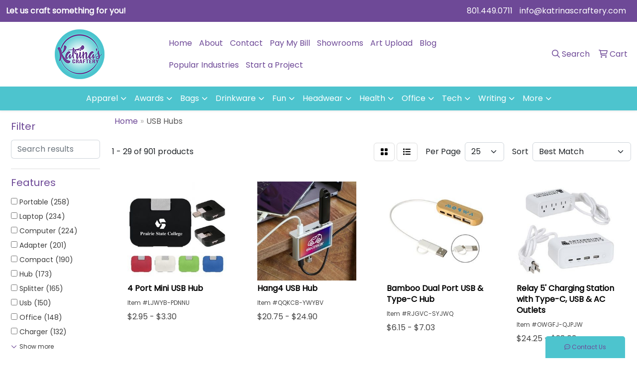

--- FILE ---
content_type: text/html
request_url: https://www.katrinascraftery.com/ws/ws.dll/StartSrch?UID=262331&WENavID=20072722
body_size: 13641
content:
<!DOCTYPE html>
<html lang="en"><head>
<meta charset="utf-8">
<meta http-equiv="X-UA-Compatible" content="IE=edge">
<meta name="viewport" content="width=device-width, initial-scale=1">
<!-- The above 3 meta tags *must* come first in the head; any other head content must come *after* these tags -->


<link href="/distsite/styles/8/css/bootstrap.min.css" rel="stylesheet" />
<link href="https://fonts.googleapis.com/css?family=Open+Sans:400,600|Oswald:400,600" rel="stylesheet">
<link href="/distsite/styles/8/css/owl.carousel.min.css" rel="stylesheet">
<link href="/distsite/styles/8/css/nouislider.css" rel="stylesheet">
<!--<link href="/distsite/styles/8/css/menu.css" rel="stylesheet"/>-->
<link href="/distsite/styles/8/css/flexslider.css" rel="stylesheet">
<link href="/distsite/styles/8/css/all.min.css" rel="stylesheet">
<link href="/distsite/styles/8/css/slick/slick.css" rel="stylesheet"/>
<link href="/distsite/styles/8/css/lightbox/lightbox.css" rel="stylesheet"  />
<link href="/distsite/styles/8/css/yamm.css" rel="stylesheet" />
<!-- Custom styles for this theme -->
<link href="/we/we.dll/StyleSheet?UN=262331&Type=WETheme&TS=C45874.6338657407" rel="stylesheet">
<!-- Custom styles for this theme -->
<link href="/we/we.dll/StyleSheet?UN=262331&Type=WETheme-PS&TS=C45874.6338657407" rel="stylesheet">


<!-- HTML5 shim and Respond.js for IE8 support of HTML5 elements and media queries -->
<!--[if lt IE 9]>
      <script src="https://oss.maxcdn.com/html5shiv/3.7.3/html5shiv.min.js"></script>
      <script src="https://oss.maxcdn.com/respond/1.4.2/respond.min.js"></script>
    <![endif]-->

</head>

<body style="background:#fff;">


  <!-- Slide-Out Menu -->
  <div id="filter-menu" class="filter-menu">
    <button id="close-menu" class="btn-close"></button>
    <div class="menu-content">
      
<aside class="filter-sidebar">



<div class="filter-section first">
	<h2>Filter</h2>
	 <div class="input-group mb-3">
	 <input type="text" style="border-right:0;" placeholder="Search results" class="form-control text-search-within-results" name="SearchWithinResults" value="" maxlength="100" onkeyup="HandleTextFilter(event);">
	  <label class="input-group-text" style="background-color:#fff;"><a  style="display:none;" href="javascript:void(0);" class="remove-filter" data-toggle="tooltip" title="Clear" onclick="ClearTextFilter();"><i class="far fa-times" aria-hidden="true"></i> <span class="fa-sr-only">x</span></a></label>
	</div>
</div>

<a href="javascript:void(0);" class="clear-filters"  style="display:none;" onclick="ClearDrillDown();">Clear all filters</a>

<div class="filter-section"  style="display:none;">
	<h2>Categories</h2>

	<div class="filter-list">

	 

		<!-- wrapper for more filters -->
        <div class="show-filter">

		</div><!-- showfilters -->

	</div>

		<a href="#" class="show-more"  style="display:none;" >Show more</a>
</div>


<div class="filter-section" >
	<h2>Features</h2>

		<div class="filter-list">

	  		<div class="checkbox"><label><input class="filtercheckbox" type="checkbox" name="2|Portable" ><span> Portable (258)</span></label></div><div class="checkbox"><label><input class="filtercheckbox" type="checkbox" name="2|Laptop" ><span> Laptop (234)</span></label></div><div class="checkbox"><label><input class="filtercheckbox" type="checkbox" name="2|Computer" ><span> Computer (224)</span></label></div><div class="checkbox"><label><input class="filtercheckbox" type="checkbox" name="2|Adapter" ><span> Adapter (201)</span></label></div><div class="checkbox"><label><input class="filtercheckbox" type="checkbox" name="2|Compact" ><span> Compact (190)</span></label></div><div class="checkbox"><label><input class="filtercheckbox" type="checkbox" name="2|Hub" ><span> Hub (173)</span></label></div><div class="checkbox"><label><input class="filtercheckbox" type="checkbox" name="2|Splitter" ><span> Splitter (165)</span></label></div><div class="checkbox"><label><input class="filtercheckbox" type="checkbox" name="2|Usb" ><span> Usb (150)</span></label></div><div class="checkbox"><label><input class="filtercheckbox" type="checkbox" name="2|Office" ><span> Office (148)</span></label></div><div class="checkbox"><label><input class="filtercheckbox" type="checkbox" name="2|Charger" ><span> Charger (132)</span></label></div><div class="show-filter"><div class="checkbox"><label><input class="filtercheckbox" type="checkbox" name="2|Usb hub" ><span> Usb hub (128)</span></label></div><div class="checkbox"><label><input class="filtercheckbox" type="checkbox" name="2|Connector" ><span> Connector (122)</span></label></div><div class="checkbox"><label><input class="filtercheckbox" type="checkbox" name="2|Multiport" ><span> Multiport (110)</span></label></div><div class="checkbox"><label><input class="filtercheckbox" type="checkbox" name="2|Extender" ><span> Extender (107)</span></label></div><div class="checkbox"><label><input class="filtercheckbox" type="checkbox" name="2|Data transfer" ><span> Data transfer (105)</span></label></div><div class="checkbox"><label><input class="filtercheckbox" type="checkbox" name="2|Port" ><span> Port (99)</span></label></div><div class="checkbox"><label><input class="filtercheckbox" type="checkbox" name="2|Phone" ><span> Phone (89)</span></label></div><div class="checkbox"><label><input class="filtercheckbox" type="checkbox" name="2|Lightweight" ><span> Lightweight (86)</span></label></div><div class="checkbox"><label><input class="filtercheckbox" type="checkbox" name="2|Desktop" ><span> Desktop (85)</span></label></div><div class="checkbox"><label><input class="filtercheckbox" type="checkbox" name="2|Charging" ><span> Charging (79)</span></label></div><div class="checkbox"><label><input class="filtercheckbox" type="checkbox" name="2|4 port" ><span> 4 port (72)</span></label></div><div class="checkbox"><label><input class="filtercheckbox" type="checkbox" name="2|Data" ><span> Data (70)</span></label></div><div class="checkbox"><label><input class="filtercheckbox" type="checkbox" name="2|Computer accessory" ><span> Computer accessory (68)</span></label></div><div class="checkbox"><label><input class="filtercheckbox" type="checkbox" name="2|Type-c" ><span> Type-c (66)</span></label></div><div class="checkbox"><label><input class="filtercheckbox" type="checkbox" name="2|High speed" ><span> High speed (63)</span></label></div><div class="checkbox"><label><input class="filtercheckbox" type="checkbox" name="2|Device" ><span> Device (60)</span></label></div><div class="checkbox"><label><input class="filtercheckbox" type="checkbox" name="2|Cable" ><span> Cable (59)</span></label></div><div class="checkbox"><label><input class="filtercheckbox" type="checkbox" name="2|Travel" ><span> Travel (59)</span></label></div><div class="checkbox"><label><input class="filtercheckbox" type="checkbox" name="2|Durable" ><span> Durable (56)</span></label></div><div class="checkbox"><label><input class="filtercheckbox" type="checkbox" name="2|Accessory" ><span> Accessory (55)</span></label></div><div class="checkbox"><label><input class="filtercheckbox" type="checkbox" name="2|Plug" ><span> Plug (54)</span></label></div><div class="checkbox"><label><input class="filtercheckbox" type="checkbox" name="2|Usb 3.0" ><span> Usb 3.0 (53)</span></label></div><div class="checkbox"><label><input class="filtercheckbox" type="checkbox" name="2|Expansion" ><span> Expansion (51)</span></label></div><div class="checkbox"><label><input class="filtercheckbox" type="checkbox" name="2|Power" ><span> Power (51)</span></label></div><div class="checkbox"><label><input class="filtercheckbox" type="checkbox" name="2|Usb 2.0" ><span> Usb 2.0 (51)</span></label></div><div class="checkbox"><label><input class="filtercheckbox" type="checkbox" name="2|Docking station" ><span> Docking station (46)</span></label></div><div class="checkbox"><label><input class="filtercheckbox" type="checkbox" name="2|Transfer" ><span> Transfer (44)</span></label></div><div class="checkbox"><label><input class="filtercheckbox" type="checkbox" name="2|Plastic" ><span> Plastic (43)</span></label></div><div class="checkbox"><label><input class="filtercheckbox" type="checkbox" name="2|Station" ><span> Station (43)</span></label></div><div class="checkbox"><label><input class="filtercheckbox" type="checkbox" name="2|Type c" ><span> Type c (43)</span></label></div><div class="checkbox"><label><input class="filtercheckbox" type="checkbox" name="2|Hdmi" ><span> Hdmi (42)</span></label></div><div class="checkbox"><label><input class="filtercheckbox" type="checkbox" name="2|Multiple ports" ><span> Multiple ports (39)</span></label></div><div class="checkbox"><label><input class="filtercheckbox" type="checkbox" name="2|Rectangle" ><span> Rectangle (39)</span></label></div><div class="checkbox"><label><input class="filtercheckbox" type="checkbox" name="2|Usb splitter" ><span> Usb splitter (39)</span></label></div><div class="checkbox"><label><input class="filtercheckbox" type="checkbox" name="2|Expander" ><span> Expander (38)</span></label></div><div class="checkbox"><label><input class="filtercheckbox" type="checkbox" name="2|Multi-port" ><span> Multi-port (38)</span></label></div><div class="checkbox"><label><input class="filtercheckbox" type="checkbox" name="2|Fast charging" ><span> Fast charging (37)</span></label></div><div class="checkbox"><label><input class="filtercheckbox" type="checkbox" name="2|Docking" ><span> Docking (35)</span></label></div><div class="checkbox"><label><input class="filtercheckbox" type="checkbox" name="2|Data hub" ><span> Data hub (34)</span></label></div><div class="checkbox"><label><input class="filtercheckbox" type="checkbox" name="2|Portable usb hub" ><span> Portable usb hub (34)</span></label></div></div>

			<!-- wrapper for more filters -->
			<div class="show-filter">

			</div><!-- showfilters -->
 		</div>
		<a href="#" class="show-more"  >Show more</a>


</div>


<div class="filter-section" >
	<h2>Colors</h2>

		<div class="filter-list">

		  	<div class="checkbox"><label><input class="filtercheckbox" type="checkbox" name="1|Black" ><span> Black (316)</span></label></div><div class="checkbox"><label><input class="filtercheckbox" type="checkbox" name="1|White" ><span> White (253)</span></label></div><div class="checkbox"><label><input class="filtercheckbox" type="checkbox" name="1|Silver" ><span> Silver (217)</span></label></div><div class="checkbox"><label><input class="filtercheckbox" type="checkbox" name="1|Gray" ><span> Gray (190)</span></label></div><div class="checkbox"><label><input class="filtercheckbox" type="checkbox" name="1|Blue" ><span> Blue (129)</span></label></div><div class="checkbox"><label><input class="filtercheckbox" type="checkbox" name="1|Green" ><span> Green (113)</span></label></div><div class="checkbox"><label><input class="filtercheckbox" type="checkbox" name="1|Red" ><span> Red (96)</span></label></div><div class="checkbox"><label><input class="filtercheckbox" type="checkbox" name="1|Yellow" ><span> Yellow (42)</span></label></div><div class="checkbox"><label><input class="filtercheckbox" type="checkbox" name="1|Pink" ><span> Pink (36)</span></label></div><div class="checkbox"><label><input class="filtercheckbox" type="checkbox" name="1|Various" ><span> Various (28)</span></label></div><div class="show-filter"><div class="checkbox"><label><input class="filtercheckbox" type="checkbox" name="1|Gold" ><span> Gold (23)</span></label></div><div class="checkbox"><label><input class="filtercheckbox" type="checkbox" name="1|Orange" ><span> Orange (22)</span></label></div><div class="checkbox"><label><input class="filtercheckbox" type="checkbox" name="1|Brown" ><span> Brown (15)</span></label></div><div class="checkbox"><label><input class="filtercheckbox" type="checkbox" name="1|Bamboo" ><span> Bamboo (13)</span></label></div><div class="checkbox"><label><input class="filtercheckbox" type="checkbox" name="1|Purple" ><span> Purple (12)</span></label></div><div class="checkbox"><label><input class="filtercheckbox" type="checkbox" name="1|White/black" ><span> White/black (10)</span></label></div><div class="checkbox"><label><input class="filtercheckbox" type="checkbox" name="1|Space gray" ><span> Space gray (9)</span></label></div><div class="checkbox"><label><input class="filtercheckbox" type="checkbox" name="1|Light blue" ><span> Light blue (6)</span></label></div><div class="checkbox"><label><input class="filtercheckbox" type="checkbox" name="1|Black/silver" ><span> Black/silver (5)</span></label></div><div class="checkbox"><label><input class="filtercheckbox" type="checkbox" name="1|Blue/black" ><span> Blue/black (5)</span></label></div><div class="checkbox"><label><input class="filtercheckbox" type="checkbox" name="1|Dark gray" ><span> Dark gray (5)</span></label></div><div class="checkbox"><label><input class="filtercheckbox" type="checkbox" name="1|Sliver" ><span> Sliver (5)</span></label></div><div class="checkbox"><label><input class="filtercheckbox" type="checkbox" name="1|Light green" ><span> Light green (4)</span></label></div><div class="checkbox"><label><input class="filtercheckbox" type="checkbox" name="1|Royal blue" ><span> Royal blue (4)</span></label></div><div class="checkbox"><label><input class="filtercheckbox" type="checkbox" name="1|Silver/black" ><span> Silver/black (4)</span></label></div><div class="checkbox"><label><input class="filtercheckbox" type="checkbox" name="1|White/blue" ><span> White/blue (4)</span></label></div><div class="checkbox"><label><input class="filtercheckbox" type="checkbox" name="1|Wood" ><span> Wood (4)</span></label></div><div class="checkbox"><label><input class="filtercheckbox" type="checkbox" name="1|Wood brown" ><span> Wood brown (4)</span></label></div><div class="checkbox"><label><input class="filtercheckbox" type="checkbox" name="1|Aluminum alloy" ><span> Aluminum alloy (3)</span></label></div><div class="checkbox"><label><input class="filtercheckbox" type="checkbox" name="1|Black/gray" ><span> Black/gray (3)</span></label></div><div class="checkbox"><label><input class="filtercheckbox" type="checkbox" name="1|Clear/black" ><span> Clear/black (3)</span></label></div><div class="checkbox"><label><input class="filtercheckbox" type="checkbox" name="1|Gray chateau" ><span> Gray chateau (3)</span></label></div><div class="checkbox"><label><input class="filtercheckbox" type="checkbox" name="1|Green/black" ><span> Green/black (3)</span></label></div><div class="checkbox"><label><input class="filtercheckbox" type="checkbox" name="1|Green/white" ><span> Green/white (3)</span></label></div><div class="checkbox"><label><input class="filtercheckbox" type="checkbox" name="1|Lime green" ><span> Lime green (3)</span></label></div><div class="checkbox"><label><input class="filtercheckbox" type="checkbox" name="1|Any color - completely custom" ><span> Any color - completely custom (2)</span></label></div><div class="checkbox"><label><input class="filtercheckbox" type="checkbox" name="1|Bamboo brown" ><span> Bamboo brown (2)</span></label></div><div class="checkbox"><label><input class="filtercheckbox" type="checkbox" name="1|Beige" ><span> Beige (2)</span></label></div><div class="checkbox"><label><input class="filtercheckbox" type="checkbox" name="1|Black/blue" ><span> Black/blue (2)</span></label></div><div class="checkbox"><label><input class="filtercheckbox" type="checkbox" name="1|Black/white" ><span> Black/white (2)</span></label></div><div class="checkbox"><label><input class="filtercheckbox" type="checkbox" name="1|Charcoal black" ><span> Charcoal black (2)</span></label></div><div class="checkbox"><label><input class="filtercheckbox" type="checkbox" name="1|Custom available" ><span> Custom available (2)</span></label></div><div class="checkbox"><label><input class="filtercheckbox" type="checkbox" name="1|Dark blue" ><span> Dark blue (2)</span></label></div><div class="checkbox"><label><input class="filtercheckbox" type="checkbox" name="1|Dark khaki" ><span> Dark khaki (2)</span></label></div><div class="checkbox"><label><input class="filtercheckbox" type="checkbox" name="1|Dark red" ><span> Dark red (2)</span></label></div><div class="checkbox"><label><input class="filtercheckbox" type="checkbox" name="1|Gunmetal" ><span> Gunmetal (2)</span></label></div><div class="checkbox"><label><input class="filtercheckbox" type="checkbox" name="1|Lemon green" ><span> Lemon green (2)</span></label></div><div class="checkbox"><label><input class="filtercheckbox" type="checkbox" name="1|Lime" ><span> Lime (2)</span></label></div><div class="checkbox"><label><input class="filtercheckbox" type="checkbox" name="1|Natural" ><span> Natural (2)</span></label></div><div class="checkbox"><label><input class="filtercheckbox" type="checkbox" name="1|Natural bamboo" ><span> Natural bamboo (2)</span></label></div></div>


			<!-- wrapper for more filters -->
			<div class="show-filter">

			</div><!-- showfilters -->

		  </div>

		<a href="#" class="show-more"  >Show more</a>
</div>


<div class="filter-section"  >
	<h2>Price Range</h2>
	<div class="filter-price-wrap">
		<div class="filter-price-inner">
			<div class="input-group">
				<span class="input-group-text input-group-text-white">$</span>
				<input type="text" class="form-control form-control-sm filter-min-prices" name="min-prices" value="" placeholder="Min" onkeyup="HandlePriceFilter(event);">
			</div>
			<div class="input-group">
				<span class="input-group-text input-group-text-white">$</span>
				<input type="text" class="form-control form-control-sm filter-max-prices" name="max-prices" value="" placeholder="Max" onkeyup="HandlePriceFilter(event);">
			</div>
		</div>
		<a href="javascript:void(0)" onclick="SetPriceFilter();" ><i class="fa-solid fa-chevron-right"></i></a>
	</div>
</div>

<div class="filter-section"   >
	<h2>Quantity</h2>
	<div class="filter-price-wrap mb-2">
		<input type="text" class="form-control form-control-sm filter-quantity" value="" placeholder="Qty" onkeyup="HandleQuantityFilter(event);">
		<a href="javascript:void(0)" onclick="SetQuantityFilter();"><i class="fa-solid fa-chevron-right"></i></a>
	</div>
</div>




	</aside>

    </div>
</div>




	<div class="container-fluid">
		<div class="row">

			<div class="col-md-3 col-lg-2">
        <div class="d-none d-md-block">
          <div id="desktop-filter">
            
<aside class="filter-sidebar">



<div class="filter-section first">
	<h2>Filter</h2>
	 <div class="input-group mb-3">
	 <input type="text" style="border-right:0;" placeholder="Search results" class="form-control text-search-within-results" name="SearchWithinResults" value="" maxlength="100" onkeyup="HandleTextFilter(event);">
	  <label class="input-group-text" style="background-color:#fff;"><a  style="display:none;" href="javascript:void(0);" class="remove-filter" data-toggle="tooltip" title="Clear" onclick="ClearTextFilter();"><i class="far fa-times" aria-hidden="true"></i> <span class="fa-sr-only">x</span></a></label>
	</div>
</div>

<a href="javascript:void(0);" class="clear-filters"  style="display:none;" onclick="ClearDrillDown();">Clear all filters</a>

<div class="filter-section"  style="display:none;">
	<h2>Categories</h2>

	<div class="filter-list">

	 

		<!-- wrapper for more filters -->
        <div class="show-filter">

		</div><!-- showfilters -->

	</div>

		<a href="#" class="show-more"  style="display:none;" >Show more</a>
</div>


<div class="filter-section" >
	<h2>Features</h2>

		<div class="filter-list">

	  		<div class="checkbox"><label><input class="filtercheckbox" type="checkbox" name="2|Portable" ><span> Portable (258)</span></label></div><div class="checkbox"><label><input class="filtercheckbox" type="checkbox" name="2|Laptop" ><span> Laptop (234)</span></label></div><div class="checkbox"><label><input class="filtercheckbox" type="checkbox" name="2|Computer" ><span> Computer (224)</span></label></div><div class="checkbox"><label><input class="filtercheckbox" type="checkbox" name="2|Adapter" ><span> Adapter (201)</span></label></div><div class="checkbox"><label><input class="filtercheckbox" type="checkbox" name="2|Compact" ><span> Compact (190)</span></label></div><div class="checkbox"><label><input class="filtercheckbox" type="checkbox" name="2|Hub" ><span> Hub (173)</span></label></div><div class="checkbox"><label><input class="filtercheckbox" type="checkbox" name="2|Splitter" ><span> Splitter (165)</span></label></div><div class="checkbox"><label><input class="filtercheckbox" type="checkbox" name="2|Usb" ><span> Usb (150)</span></label></div><div class="checkbox"><label><input class="filtercheckbox" type="checkbox" name="2|Office" ><span> Office (148)</span></label></div><div class="checkbox"><label><input class="filtercheckbox" type="checkbox" name="2|Charger" ><span> Charger (132)</span></label></div><div class="show-filter"><div class="checkbox"><label><input class="filtercheckbox" type="checkbox" name="2|Usb hub" ><span> Usb hub (128)</span></label></div><div class="checkbox"><label><input class="filtercheckbox" type="checkbox" name="2|Connector" ><span> Connector (122)</span></label></div><div class="checkbox"><label><input class="filtercheckbox" type="checkbox" name="2|Multiport" ><span> Multiport (110)</span></label></div><div class="checkbox"><label><input class="filtercheckbox" type="checkbox" name="2|Extender" ><span> Extender (107)</span></label></div><div class="checkbox"><label><input class="filtercheckbox" type="checkbox" name="2|Data transfer" ><span> Data transfer (105)</span></label></div><div class="checkbox"><label><input class="filtercheckbox" type="checkbox" name="2|Port" ><span> Port (99)</span></label></div><div class="checkbox"><label><input class="filtercheckbox" type="checkbox" name="2|Phone" ><span> Phone (89)</span></label></div><div class="checkbox"><label><input class="filtercheckbox" type="checkbox" name="2|Lightweight" ><span> Lightweight (86)</span></label></div><div class="checkbox"><label><input class="filtercheckbox" type="checkbox" name="2|Desktop" ><span> Desktop (85)</span></label></div><div class="checkbox"><label><input class="filtercheckbox" type="checkbox" name="2|Charging" ><span> Charging (79)</span></label></div><div class="checkbox"><label><input class="filtercheckbox" type="checkbox" name="2|4 port" ><span> 4 port (72)</span></label></div><div class="checkbox"><label><input class="filtercheckbox" type="checkbox" name="2|Data" ><span> Data (70)</span></label></div><div class="checkbox"><label><input class="filtercheckbox" type="checkbox" name="2|Computer accessory" ><span> Computer accessory (68)</span></label></div><div class="checkbox"><label><input class="filtercheckbox" type="checkbox" name="2|Type-c" ><span> Type-c (66)</span></label></div><div class="checkbox"><label><input class="filtercheckbox" type="checkbox" name="2|High speed" ><span> High speed (63)</span></label></div><div class="checkbox"><label><input class="filtercheckbox" type="checkbox" name="2|Device" ><span> Device (60)</span></label></div><div class="checkbox"><label><input class="filtercheckbox" type="checkbox" name="2|Cable" ><span> Cable (59)</span></label></div><div class="checkbox"><label><input class="filtercheckbox" type="checkbox" name="2|Travel" ><span> Travel (59)</span></label></div><div class="checkbox"><label><input class="filtercheckbox" type="checkbox" name="2|Durable" ><span> Durable (56)</span></label></div><div class="checkbox"><label><input class="filtercheckbox" type="checkbox" name="2|Accessory" ><span> Accessory (55)</span></label></div><div class="checkbox"><label><input class="filtercheckbox" type="checkbox" name="2|Plug" ><span> Plug (54)</span></label></div><div class="checkbox"><label><input class="filtercheckbox" type="checkbox" name="2|Usb 3.0" ><span> Usb 3.0 (53)</span></label></div><div class="checkbox"><label><input class="filtercheckbox" type="checkbox" name="2|Expansion" ><span> Expansion (51)</span></label></div><div class="checkbox"><label><input class="filtercheckbox" type="checkbox" name="2|Power" ><span> Power (51)</span></label></div><div class="checkbox"><label><input class="filtercheckbox" type="checkbox" name="2|Usb 2.0" ><span> Usb 2.0 (51)</span></label></div><div class="checkbox"><label><input class="filtercheckbox" type="checkbox" name="2|Docking station" ><span> Docking station (46)</span></label></div><div class="checkbox"><label><input class="filtercheckbox" type="checkbox" name="2|Transfer" ><span> Transfer (44)</span></label></div><div class="checkbox"><label><input class="filtercheckbox" type="checkbox" name="2|Plastic" ><span> Plastic (43)</span></label></div><div class="checkbox"><label><input class="filtercheckbox" type="checkbox" name="2|Station" ><span> Station (43)</span></label></div><div class="checkbox"><label><input class="filtercheckbox" type="checkbox" name="2|Type c" ><span> Type c (43)</span></label></div><div class="checkbox"><label><input class="filtercheckbox" type="checkbox" name="2|Hdmi" ><span> Hdmi (42)</span></label></div><div class="checkbox"><label><input class="filtercheckbox" type="checkbox" name="2|Multiple ports" ><span> Multiple ports (39)</span></label></div><div class="checkbox"><label><input class="filtercheckbox" type="checkbox" name="2|Rectangle" ><span> Rectangle (39)</span></label></div><div class="checkbox"><label><input class="filtercheckbox" type="checkbox" name="2|Usb splitter" ><span> Usb splitter (39)</span></label></div><div class="checkbox"><label><input class="filtercheckbox" type="checkbox" name="2|Expander" ><span> Expander (38)</span></label></div><div class="checkbox"><label><input class="filtercheckbox" type="checkbox" name="2|Multi-port" ><span> Multi-port (38)</span></label></div><div class="checkbox"><label><input class="filtercheckbox" type="checkbox" name="2|Fast charging" ><span> Fast charging (37)</span></label></div><div class="checkbox"><label><input class="filtercheckbox" type="checkbox" name="2|Docking" ><span> Docking (35)</span></label></div><div class="checkbox"><label><input class="filtercheckbox" type="checkbox" name="2|Data hub" ><span> Data hub (34)</span></label></div><div class="checkbox"><label><input class="filtercheckbox" type="checkbox" name="2|Portable usb hub" ><span> Portable usb hub (34)</span></label></div></div>

			<!-- wrapper for more filters -->
			<div class="show-filter">

			</div><!-- showfilters -->
 		</div>
		<a href="#" class="show-more"  >Show more</a>


</div>


<div class="filter-section" >
	<h2>Colors</h2>

		<div class="filter-list">

		  	<div class="checkbox"><label><input class="filtercheckbox" type="checkbox" name="1|Black" ><span> Black (316)</span></label></div><div class="checkbox"><label><input class="filtercheckbox" type="checkbox" name="1|White" ><span> White (253)</span></label></div><div class="checkbox"><label><input class="filtercheckbox" type="checkbox" name="1|Silver" ><span> Silver (217)</span></label></div><div class="checkbox"><label><input class="filtercheckbox" type="checkbox" name="1|Gray" ><span> Gray (190)</span></label></div><div class="checkbox"><label><input class="filtercheckbox" type="checkbox" name="1|Blue" ><span> Blue (129)</span></label></div><div class="checkbox"><label><input class="filtercheckbox" type="checkbox" name="1|Green" ><span> Green (113)</span></label></div><div class="checkbox"><label><input class="filtercheckbox" type="checkbox" name="1|Red" ><span> Red (96)</span></label></div><div class="checkbox"><label><input class="filtercheckbox" type="checkbox" name="1|Yellow" ><span> Yellow (42)</span></label></div><div class="checkbox"><label><input class="filtercheckbox" type="checkbox" name="1|Pink" ><span> Pink (36)</span></label></div><div class="checkbox"><label><input class="filtercheckbox" type="checkbox" name="1|Various" ><span> Various (28)</span></label></div><div class="show-filter"><div class="checkbox"><label><input class="filtercheckbox" type="checkbox" name="1|Gold" ><span> Gold (23)</span></label></div><div class="checkbox"><label><input class="filtercheckbox" type="checkbox" name="1|Orange" ><span> Orange (22)</span></label></div><div class="checkbox"><label><input class="filtercheckbox" type="checkbox" name="1|Brown" ><span> Brown (15)</span></label></div><div class="checkbox"><label><input class="filtercheckbox" type="checkbox" name="1|Bamboo" ><span> Bamboo (13)</span></label></div><div class="checkbox"><label><input class="filtercheckbox" type="checkbox" name="1|Purple" ><span> Purple (12)</span></label></div><div class="checkbox"><label><input class="filtercheckbox" type="checkbox" name="1|White/black" ><span> White/black (10)</span></label></div><div class="checkbox"><label><input class="filtercheckbox" type="checkbox" name="1|Space gray" ><span> Space gray (9)</span></label></div><div class="checkbox"><label><input class="filtercheckbox" type="checkbox" name="1|Light blue" ><span> Light blue (6)</span></label></div><div class="checkbox"><label><input class="filtercheckbox" type="checkbox" name="1|Black/silver" ><span> Black/silver (5)</span></label></div><div class="checkbox"><label><input class="filtercheckbox" type="checkbox" name="1|Blue/black" ><span> Blue/black (5)</span></label></div><div class="checkbox"><label><input class="filtercheckbox" type="checkbox" name="1|Dark gray" ><span> Dark gray (5)</span></label></div><div class="checkbox"><label><input class="filtercheckbox" type="checkbox" name="1|Sliver" ><span> Sliver (5)</span></label></div><div class="checkbox"><label><input class="filtercheckbox" type="checkbox" name="1|Light green" ><span> Light green (4)</span></label></div><div class="checkbox"><label><input class="filtercheckbox" type="checkbox" name="1|Royal blue" ><span> Royal blue (4)</span></label></div><div class="checkbox"><label><input class="filtercheckbox" type="checkbox" name="1|Silver/black" ><span> Silver/black (4)</span></label></div><div class="checkbox"><label><input class="filtercheckbox" type="checkbox" name="1|White/blue" ><span> White/blue (4)</span></label></div><div class="checkbox"><label><input class="filtercheckbox" type="checkbox" name="1|Wood" ><span> Wood (4)</span></label></div><div class="checkbox"><label><input class="filtercheckbox" type="checkbox" name="1|Wood brown" ><span> Wood brown (4)</span></label></div><div class="checkbox"><label><input class="filtercheckbox" type="checkbox" name="1|Aluminum alloy" ><span> Aluminum alloy (3)</span></label></div><div class="checkbox"><label><input class="filtercheckbox" type="checkbox" name="1|Black/gray" ><span> Black/gray (3)</span></label></div><div class="checkbox"><label><input class="filtercheckbox" type="checkbox" name="1|Clear/black" ><span> Clear/black (3)</span></label></div><div class="checkbox"><label><input class="filtercheckbox" type="checkbox" name="1|Gray chateau" ><span> Gray chateau (3)</span></label></div><div class="checkbox"><label><input class="filtercheckbox" type="checkbox" name="1|Green/black" ><span> Green/black (3)</span></label></div><div class="checkbox"><label><input class="filtercheckbox" type="checkbox" name="1|Green/white" ><span> Green/white (3)</span></label></div><div class="checkbox"><label><input class="filtercheckbox" type="checkbox" name="1|Lime green" ><span> Lime green (3)</span></label></div><div class="checkbox"><label><input class="filtercheckbox" type="checkbox" name="1|Any color - completely custom" ><span> Any color - completely custom (2)</span></label></div><div class="checkbox"><label><input class="filtercheckbox" type="checkbox" name="1|Bamboo brown" ><span> Bamboo brown (2)</span></label></div><div class="checkbox"><label><input class="filtercheckbox" type="checkbox" name="1|Beige" ><span> Beige (2)</span></label></div><div class="checkbox"><label><input class="filtercheckbox" type="checkbox" name="1|Black/blue" ><span> Black/blue (2)</span></label></div><div class="checkbox"><label><input class="filtercheckbox" type="checkbox" name="1|Black/white" ><span> Black/white (2)</span></label></div><div class="checkbox"><label><input class="filtercheckbox" type="checkbox" name="1|Charcoal black" ><span> Charcoal black (2)</span></label></div><div class="checkbox"><label><input class="filtercheckbox" type="checkbox" name="1|Custom available" ><span> Custom available (2)</span></label></div><div class="checkbox"><label><input class="filtercheckbox" type="checkbox" name="1|Dark blue" ><span> Dark blue (2)</span></label></div><div class="checkbox"><label><input class="filtercheckbox" type="checkbox" name="1|Dark khaki" ><span> Dark khaki (2)</span></label></div><div class="checkbox"><label><input class="filtercheckbox" type="checkbox" name="1|Dark red" ><span> Dark red (2)</span></label></div><div class="checkbox"><label><input class="filtercheckbox" type="checkbox" name="1|Gunmetal" ><span> Gunmetal (2)</span></label></div><div class="checkbox"><label><input class="filtercheckbox" type="checkbox" name="1|Lemon green" ><span> Lemon green (2)</span></label></div><div class="checkbox"><label><input class="filtercheckbox" type="checkbox" name="1|Lime" ><span> Lime (2)</span></label></div><div class="checkbox"><label><input class="filtercheckbox" type="checkbox" name="1|Natural" ><span> Natural (2)</span></label></div><div class="checkbox"><label><input class="filtercheckbox" type="checkbox" name="1|Natural bamboo" ><span> Natural bamboo (2)</span></label></div></div>


			<!-- wrapper for more filters -->
			<div class="show-filter">

			</div><!-- showfilters -->

		  </div>

		<a href="#" class="show-more"  >Show more</a>
</div>


<div class="filter-section"  >
	<h2>Price Range</h2>
	<div class="filter-price-wrap">
		<div class="filter-price-inner">
			<div class="input-group">
				<span class="input-group-text input-group-text-white">$</span>
				<input type="text" class="form-control form-control-sm filter-min-prices" name="min-prices" value="" placeholder="Min" onkeyup="HandlePriceFilter(event);">
			</div>
			<div class="input-group">
				<span class="input-group-text input-group-text-white">$</span>
				<input type="text" class="form-control form-control-sm filter-max-prices" name="max-prices" value="" placeholder="Max" onkeyup="HandlePriceFilter(event);">
			</div>
		</div>
		<a href="javascript:void(0)" onclick="SetPriceFilter();" ><i class="fa-solid fa-chevron-right"></i></a>
	</div>
</div>

<div class="filter-section"   >
	<h2>Quantity</h2>
	<div class="filter-price-wrap mb-2">
		<input type="text" class="form-control form-control-sm filter-quantity" value="" placeholder="Qty" onkeyup="HandleQuantityFilter(event);">
		<a href="javascript:void(0)" onclick="SetQuantityFilter();"><i class="fa-solid fa-chevron-right"></i></a>
	</div>
</div>




	</aside>

          </div>
        </div>
			</div>

			<div class="col-md-9 col-lg-10">
				

				<ol class="breadcrumb"  >
              		<li><a href="https://www.katrinascraftery.com" target="_top">Home</a></li>
             	 	<li class="active">USB Hubs</li>
            	</ol>




				<div id="product-list-controls">

				
						<div class="d-flex align-items-center justify-content-between">
							<div class="d-none d-md-block me-3">
								1 - 29 of  901 <span class="d-none d-lg-inline">products</span>
							</div>
					  
						  <!-- Right Aligned Controls -->
						  <div class="product-controls-right d-flex align-items-center">
       
              <button id="show-filter-button" class="btn btn-control d-block d-md-none"><i class="fa-solid fa-filter" aria-hidden="true"></i></button>

							
							<span class="me-3">
								<a href="/ws/ws.dll/StartSrch?UID=262331&WENavID=20072722&View=T&ST=260125173508152121700758141" class="btn btn-control grid" title="Change to Grid View"><i class="fa-solid fa-grid-2" aria-hidden="true"></i>  <span class="fa-sr-only">Grid</span></a>
								<a href="/ws/ws.dll/StartSrch?UID=262331&WENavID=20072722&View=L&ST=260125173508152121700758141" class="btn btn-control" title="Change to List View"><i class="fa-solid fa-list"></i> <span class="fa-sr-only">List</span></a>
							</span>
							
					  
							<!-- Number of Items Per Page -->
							<div class="me-2 d-none d-lg-block">
								<label>Per Page</label>
							</div>
							<div class="me-3 d-none d-md-block">
								<select class="form-select notranslate" onchange="GoToNewURL(this);" aria-label="Items per page">
									<option value="/ws/ws.dll/StartSrch?UID=262331&WENavID=20072722&ST=260125173508152121700758141&PPP=10" >10</option><option value="/ws/ws.dll/StartSrch?UID=262331&WENavID=20072722&ST=260125173508152121700758141&PPP=25" selected>25</option><option value="/ws/ws.dll/StartSrch?UID=262331&WENavID=20072722&ST=260125173508152121700758141&PPP=50" >50</option><option value="/ws/ws.dll/StartSrch?UID=262331&WENavID=20072722&ST=260125173508152121700758141&PPP=100" >100</option><option value="/ws/ws.dll/StartSrch?UID=262331&WENavID=20072722&ST=260125173508152121700758141&PPP=250" >250</option>
								
								</select>
							</div>
					  
							<!-- Sort By -->
							<div class="d-none d-lg-block me-2">
								<label>Sort</label>
							</div>
							<div>
								<select class="form-select" onchange="GoToNewURL(this);">
									<option value="/ws/ws.dll/StartSrch?UID=262331&WENavID=20072722&Sort=0" selected>Best Match</option><option value="/ws/ws.dll/StartSrch?UID=262331&WENavID=20072722&Sort=3">Most Popular</option><option value="/ws/ws.dll/StartSrch?UID=262331&WENavID=20072722&Sort=1">Price (Low to High)</option><option value="/ws/ws.dll/StartSrch?UID=262331&WENavID=20072722&Sort=2">Price (High to Low)</option>
								 </select>
							</div>
						  </div>
						</div>

			  </div>

				<!-- Product Results List -->
				<ul class="thumbnail-list"><a name="0" href="#" alt="Item 0"></a>
<li>
 <a href="https://www.katrinascraftery.com/p/LJWYB-PDNNU/4-port-mini-usb-hub" target="_parent" alt="4 Port Mini USB Hub">
 <div class="pr-list-grid">
		<img class="img-responsive" src="/ws/ws.dll/QPic?SN=69533&P=177666096&I=0&PX=300" alt="4 Port Mini USB Hub">
		<p class="pr-name">4 Port Mini USB Hub</p>
		<div class="pr-meta-row">
			<div class="product-reviews"  style="display:none;">
				<div class="rating-stars">
				<i class="fa-solid fa-star-sharp" aria-hidden="true"></i><i class="fa-solid fa-star-sharp" aria-hidden="true"></i><i class="fa-solid fa-star-sharp" aria-hidden="true"></i><i class="fa-solid fa-star-sharp" aria-hidden="true"></i><i class="fa-solid fa-star-sharp" aria-hidden="true"></i>
				</div>
				<span class="rating-count">(0)</span>
			</div>
			
		</div>
		<p class="pr-number"  ><span class="notranslate">Item #LJWYB-PDNNU</span></p>
		<p class="pr-price"  ><span class="notranslate">$2.95</span> - <span class="notranslate">$3.30</span></p>
 </div>
 </a>
</li>
<a name="1" href="#" alt="Item 1"></a>
<li>
 <a href="https://www.katrinascraftery.com/p/QQKCB-YWYBV/hang4-usb-hub" target="_parent" alt="Hang4 USB Hub">
 <div class="pr-list-grid">
		<img class="img-responsive" src="/ws/ws.dll/QPic?SN=50347&P=567311007&I=0&PX=300" alt="Hang4 USB Hub">
		<p class="pr-name">Hang4 USB Hub</p>
		<div class="pr-meta-row">
			<div class="product-reviews"  style="display:none;">
				<div class="rating-stars">
				<i class="fa-solid fa-star-sharp" aria-hidden="true"></i><i class="fa-solid fa-star-sharp" aria-hidden="true"></i><i class="fa-solid fa-star-sharp" aria-hidden="true"></i><i class="fa-solid fa-star-sharp" aria-hidden="true"></i><i class="fa-solid fa-star-sharp" aria-hidden="true"></i>
				</div>
				<span class="rating-count">(0)</span>
			</div>
			
		</div>
		<p class="pr-number"  ><span class="notranslate">Item #QQKCB-YWYBV</span></p>
		<p class="pr-price"  ><span class="notranslate">$20.75</span> - <span class="notranslate">$24.90</span></p>
 </div>
 </a>
</li>
<a name="2" href="#" alt="Item 2"></a>
<li>
 <a href="https://www.katrinascraftery.com/p/RJGVC-SYJWQ/bamboo-dual-port-usb--type-c-hub" target="_parent" alt="Bamboo Dual Port USB &amp; Type-C Hub">
 <div class="pr-list-grid">
		<img class="img-responsive" src="/ws/ws.dll/QPic?SN=60462&P=797930162&I=0&PX=300" alt="Bamboo Dual Port USB &amp; Type-C Hub">
		<p class="pr-name">Bamboo Dual Port USB &amp; Type-C Hub</p>
		<div class="pr-meta-row">
			<div class="product-reviews"  style="display:none;">
				<div class="rating-stars">
				<i class="fa-solid fa-star-sharp" aria-hidden="true"></i><i class="fa-solid fa-star-sharp" aria-hidden="true"></i><i class="fa-solid fa-star-sharp" aria-hidden="true"></i><i class="fa-solid fa-star-sharp" aria-hidden="true"></i><i class="fa-solid fa-star-sharp" aria-hidden="true"></i>
				</div>
				<span class="rating-count">(0)</span>
			</div>
			
		</div>
		<p class="pr-number"  ><span class="notranslate">Item #RJGVC-SYJWQ</span></p>
		<p class="pr-price"  ><span class="notranslate">$6.15</span> - <span class="notranslate">$7.03</span></p>
 </div>
 </a>
</li>
<a name="3" href="#" alt="Item 3"></a>
<li>
 <a href="https://www.katrinascraftery.com/p/OWGFJ-QJPJW/relay-5-charging-station-with-type-c-usb--ac-outlets" target="_parent" alt="Relay 5' Charging Station with Type-C, USB &amp; AC Outlets">
 <div class="pr-list-grid">
		<img class="img-responsive" src="/ws/ws.dll/QPic?SN=60462&P=727553888&I=0&PX=300" alt="Relay 5' Charging Station with Type-C, USB &amp; AC Outlets">
		<p class="pr-name">Relay 5' Charging Station with Type-C, USB &amp; AC Outlets</p>
		<div class="pr-meta-row">
			<div class="product-reviews"  style="display:none;">
				<div class="rating-stars">
				<i class="fa-solid fa-star-sharp" aria-hidden="true"></i><i class="fa-solid fa-star-sharp" aria-hidden="true"></i><i class="fa-solid fa-star-sharp" aria-hidden="true"></i><i class="fa-solid fa-star-sharp" aria-hidden="true"></i><i class="fa-solid fa-star-sharp" aria-hidden="true"></i>
				</div>
				<span class="rating-count">(0)</span>
			</div>
			
		</div>
		<p class="pr-number"  ><span class="notranslate">Item #OWGFJ-QJPJW</span></p>
		<p class="pr-price"  ><span class="notranslate">$24.25</span> - <span class="notranslate">$28.03</span></p>
 </div>
 </a>
</li>
<a name="4" href="#" alt="Item 4"></a>
<li>
 <a href="https://www.katrinascraftery.com/p/LXRCF-VZFDT/4-port-human-hub" target="_parent" alt="4 Port Human Hub">
 <div class="pr-list-grid">
		<img class="img-responsive" src="/ws/ws.dll/QPic?SN=69533&P=516006435&I=0&PX=300" alt="4 Port Human Hub">
		<p class="pr-name">4 Port Human Hub</p>
		<div class="pr-meta-row">
			<div class="product-reviews"  style="display:none;">
				<div class="rating-stars">
				<i class="fa-solid fa-star-sharp" aria-hidden="true"></i><i class="fa-solid fa-star-sharp" aria-hidden="true"></i><i class="fa-solid fa-star-sharp" aria-hidden="true"></i><i class="fa-solid fa-star-sharp" aria-hidden="true"></i><i class="fa-solid fa-star-sharp" aria-hidden="true"></i>
				</div>
				<span class="rating-count">(0)</span>
			</div>
			
		</div>
		<p class="pr-number"  ><span class="notranslate">Item #LXRCF-VZFDT</span></p>
		<p class="pr-price"  ><span class="notranslate">$2.10</span> - <span class="notranslate">$2.90</span></p>
 </div>
 </a>
</li>
<a name="5" href="#" alt="Item 5"></a>
<li>
 <a href="https://www.katrinascraftery.com/p/NJHDH-QTLLO/zing-usb-c-5-port-hub-with-usb-a-usb-c--hdmi" target="_parent" alt="Zing USB-C 5-Port Hub with USB-A, USB-C &amp; HDMI">
 <div class="pr-list-grid">
		<img class="img-responsive" src="/ws/ws.dll/QPic?SN=60462&P=138154680&I=0&PX=300" alt="Zing USB-C 5-Port Hub with USB-A, USB-C &amp; HDMI">
		<p class="pr-name">Zing USB-C 5-Port Hub with USB-A, USB-C &amp; HDMI</p>
		<div class="pr-meta-row">
			<div class="product-reviews"  style="display:none;">
				<div class="rating-stars">
				<i class="fa-solid fa-star-sharp" aria-hidden="true"></i><i class="fa-solid fa-star-sharp" aria-hidden="true"></i><i class="fa-solid fa-star-sharp" aria-hidden="true"></i><i class="fa-solid fa-star-sharp" aria-hidden="true"></i><i class="fa-solid fa-star-sharp" aria-hidden="true"></i>
				</div>
				<span class="rating-count">(0)</span>
			</div>
			
		</div>
		<p class="pr-number"  ><span class="notranslate">Item #NJHDH-QTLLO</span></p>
		<p class="pr-price"  ><span class="notranslate">$15.95</span> - <span class="notranslate">$18.33</span></p>
 </div>
 </a>
</li>
<a name="6" href="#" alt="Item 6"></a>
<li>
 <a href="https://www.katrinascraftery.com/p/IXNSF-PDTNS/hubbcity-5-port-usb-hub" target="_parent" alt="HubbCity™ 5-Port USB Hub">
 <div class="pr-list-grid">
		<img class="img-responsive" src="/ws/ws.dll/QPic?SN=69075&P=175369494&I=0&PX=300" alt="HubbCity™ 5-Port USB Hub">
		<p class="pr-name">HubbCity™ 5-Port USB Hub</p>
		<div class="pr-meta-row">
			<div class="product-reviews"  style="display:none;">
				<div class="rating-stars">
				<i class="fa-solid fa-star-sharp active" aria-hidden="true"></i><i class="fa-solid fa-star-sharp active" aria-hidden="true"></i><i class="fa-solid fa-star-sharp active" aria-hidden="true"></i><i class="fa-solid fa-star-sharp active" aria-hidden="true"></i><i class="fa-solid fa-star-sharp" aria-hidden="true"></i>
				</div>
				<span class="rating-count">(1)</span>
			</div>
			
		</div>
		<p class="pr-number"  ><span class="notranslate">Item #IXNSF-PDTNS</span></p>
		<p class="pr-price"  ><span class="notranslate">$37.95</span> - <span class="notranslate">$66.15</span></p>
 </div>
 </a>
</li>
<a name="7" href="#" alt="Item 7"></a>
<li>
 <a href="https://www.katrinascraftery.com/p/PYWJC-UHRSX/desk-mate-organizer-with-bluetooth-speaker-and-charging-hub" target="_parent" alt="Desk Mate Organizer with Bluetooth Speaker and Charging Hub">
 <div class="pr-list-grid">
		<img class="img-responsive" src="/ws/ws.dll/QPic?SN=52344&P=328042149&I=0&PX=300" alt="Desk Mate Organizer with Bluetooth Speaker and Charging Hub">
		<p class="pr-name">Desk Mate Organizer with Bluetooth Speaker and Charging Hub</p>
		<div class="pr-meta-row">
			<div class="product-reviews"  style="display:none;">
				<div class="rating-stars">
				<i class="fa-solid fa-star-sharp" aria-hidden="true"></i><i class="fa-solid fa-star-sharp" aria-hidden="true"></i><i class="fa-solid fa-star-sharp" aria-hidden="true"></i><i class="fa-solid fa-star-sharp" aria-hidden="true"></i><i class="fa-solid fa-star-sharp" aria-hidden="true"></i>
				</div>
				<span class="rating-count">(0)</span>
			</div>
			
		</div>
		<p class="pr-number"  ><span class="notranslate">Item #PYWJC-UHRSX</span></p>
		<p class="pr-price"  ><span class="notranslate">$12.98</span> - <span class="notranslate">$19.70</span></p>
 </div>
 </a>
</li>
<a name="8" href="#" alt="Item 8"></a>
<li>
 <a href="https://www.katrinascraftery.com/p/QWWHI-TFSNP/aluminum-3-1-usb-3.0-type-c-usb-hub" target="_parent" alt="Aluminum 3&quot; 1 USB 3.0 Type c USB HUB">
 <div class="pr-list-grid">
		<img class="img-responsive" src="/ws/ws.dll/QPic?SN=51225&P=757181751&I=0&PX=300" alt="Aluminum 3&quot; 1 USB 3.0 Type c USB HUB">
		<p class="pr-name">Aluminum 3&quot; 1 USB 3.0 Type c USB HUB</p>
		<div class="pr-meta-row">
			<div class="product-reviews"  style="display:none;">
				<div class="rating-stars">
				<i class="fa-solid fa-star-sharp" aria-hidden="true"></i><i class="fa-solid fa-star-sharp" aria-hidden="true"></i><i class="fa-solid fa-star-sharp" aria-hidden="true"></i><i class="fa-solid fa-star-sharp" aria-hidden="true"></i><i class="fa-solid fa-star-sharp" aria-hidden="true"></i>
				</div>
				<span class="rating-count">(0)</span>
			</div>
			
		</div>
		<p class="pr-number"  ><span class="notranslate">Item #QWWHI-TFSNP</span></p>
		<p class="pr-price"  ><span class="notranslate">$5.90</span> - <span class="notranslate">$6.41</span></p>
 </div>
 </a>
</li>
<a name="9" href="#" alt="Item 9"></a>
<li>
 <a href="https://www.katrinascraftery.com/p/NBSYG-SVHBP/5-in-1-usb-c-ultra-slim-data-hub-with-hdmi-port" target="_parent" alt="5-in-1 USB-C Ultra Slim Data Hub with HDMI Port">
 <div class="pr-list-grid">
		<img class="img-responsive" src="/ws/ws.dll/QPic?SN=53942&P=157714561&I=0&PX=300" alt="5-in-1 USB-C Ultra Slim Data Hub with HDMI Port">
		<p class="pr-name">5-in-1 USB-C Ultra Slim Data Hub with HDMI Port</p>
		<div class="pr-meta-row">
			<div class="product-reviews"  style="display:none;">
				<div class="rating-stars">
				<i class="fa-solid fa-star-sharp" aria-hidden="true"></i><i class="fa-solid fa-star-sharp" aria-hidden="true"></i><i class="fa-solid fa-star-sharp" aria-hidden="true"></i><i class="fa-solid fa-star-sharp" aria-hidden="true"></i><i class="fa-solid fa-star-sharp" aria-hidden="true"></i>
				</div>
				<span class="rating-count">(0)</span>
			</div>
			
		</div>
		<p class="pr-number"  ><span class="notranslate">Item #NBSYG-SVHBP</span></p>
		<p class="pr-price"  ><span class="notranslate">$18.95</span> - <span class="notranslate">$22.95</span></p>
 </div>
 </a>
</li>
<a name="10" href="#" alt="Item 10"></a>
<li>
 <a href="https://www.katrinascraftery.com/p/JWHXB-PYDVU/usb-c-hub-4-in-1-adapter" target="_parent" alt="USB-C HUB 4-in-1 Adapter">
 <div class="pr-list-grid">
		<img class="img-responsive" src="/ws/ws.dll/QPic?SN=67695&P=567778096&I=0&PX=300" alt="USB-C HUB 4-in-1 Adapter">
		<p class="pr-name">USB-C HUB 4-in-1 Adapter</p>
		<div class="pr-meta-row">
			<div class="product-reviews"  style="display:none;">
				<div class="rating-stars">
				<i class="fa-solid fa-star-sharp" aria-hidden="true"></i><i class="fa-solid fa-star-sharp" aria-hidden="true"></i><i class="fa-solid fa-star-sharp" aria-hidden="true"></i><i class="fa-solid fa-star-sharp" aria-hidden="true"></i><i class="fa-solid fa-star-sharp" aria-hidden="true"></i>
				</div>
				<span class="rating-count">(0)</span>
			</div>
			
		</div>
		<p class="pr-number"  ><span class="notranslate">Item #JWHXB-PYDVU</span></p>
		<p class="pr-price"  ><span class="notranslate">$12.00</span> - <span class="notranslate">$12.87</span></p>
 </div>
 </a>
</li>
<a name="11" href="#" alt="Item 11"></a>
<li>
 <a href="https://www.katrinascraftery.com/p/LQFKB-WMFVW/ultra-slim-type-c-usb-3.0-hub-with-4-ports--compatible-with-macbook" target="_parent" alt="Ultra-Slim Type-C USB 3.0 Hub with 4 Ports – Compatible with MacBook">
 <div class="pr-list-grid">
		<img class="img-responsive" src="/ws/ws.dll/QPic?SN=67695&P=506416028&I=0&PX=300" alt="Ultra-Slim Type-C USB 3.0 Hub with 4 Ports – Compatible with MacBook">
		<p class="pr-name">Ultra-Slim Type-C USB 3.0 Hub with 4 Ports – Compatible with MacBook</p>
		<div class="pr-meta-row">
			<div class="product-reviews"  style="display:none;">
				<div class="rating-stars">
				<i class="fa-solid fa-star-sharp" aria-hidden="true"></i><i class="fa-solid fa-star-sharp" aria-hidden="true"></i><i class="fa-solid fa-star-sharp" aria-hidden="true"></i><i class="fa-solid fa-star-sharp" aria-hidden="true"></i><i class="fa-solid fa-star-sharp" aria-hidden="true"></i>
				</div>
				<span class="rating-count">(0)</span>
			</div>
			
		</div>
		<p class="pr-number"  ><span class="notranslate">Item #LQFKB-WMFVW</span></p>
		<p class="pr-price"  ><span class="notranslate">$6.73</span> - <span class="notranslate">$9.32</span></p>
 </div>
 </a>
</li>
<a name="12" href="#" alt="Item 12"></a>
<li>
 <a href="https://www.katrinascraftery.com/p/LGDVF-YSTRR/15w-wireless-charging-pad-for-cell-phones-with-2-usb-charging-ports" target="_parent" alt="15W Wireless Charging Pad For Cell Phones With 2 USB Charging Ports">
 <div class="pr-list-grid">
		<img class="img-responsive" src="/ws/ws.dll/QPic?SN=67695&P=925096403&I=0&PX=300" alt="15W Wireless Charging Pad For Cell Phones With 2 USB Charging Ports">
		<p class="pr-name">15W Wireless Charging Pad For Cell Phones With 2 USB Charging Ports</p>
		<div class="pr-meta-row">
			<div class="product-reviews"  style="display:none;">
				<div class="rating-stars">
				<i class="fa-solid fa-star-sharp" aria-hidden="true"></i><i class="fa-solid fa-star-sharp" aria-hidden="true"></i><i class="fa-solid fa-star-sharp" aria-hidden="true"></i><i class="fa-solid fa-star-sharp" aria-hidden="true"></i><i class="fa-solid fa-star-sharp" aria-hidden="true"></i>
				</div>
				<span class="rating-count">(0)</span>
			</div>
			
		</div>
		<p class="pr-number"  ><span class="notranslate">Item #LGDVF-YSTRR</span></p>
		<p class="pr-price"  ><span class="notranslate">$7.38</span> - <span class="notranslate">$9.48</span></p>
 </div>
 </a>
</li>
<a name="13" href="#" alt="Item 13"></a>
<li>
 <a href="https://www.katrinascraftery.com/p/KFZPK-XZCJP/usb-3.0-hub-and-charging-station" target="_parent" alt="USB 3.0 Hub and Charging Station">
 <div class="pr-list-grid">
		<img class="img-responsive" src="/ws/ws.dll/QPic?SN=67695&P=104457911&I=0&PX=300" alt="USB 3.0 Hub and Charging Station">
		<p class="pr-name">USB 3.0 Hub and Charging Station</p>
		<div class="pr-meta-row">
			<div class="product-reviews"  style="display:none;">
				<div class="rating-stars">
				<i class="fa-solid fa-star-sharp" aria-hidden="true"></i><i class="fa-solid fa-star-sharp" aria-hidden="true"></i><i class="fa-solid fa-star-sharp" aria-hidden="true"></i><i class="fa-solid fa-star-sharp" aria-hidden="true"></i><i class="fa-solid fa-star-sharp" aria-hidden="true"></i>
				</div>
				<span class="rating-count">(0)</span>
			</div>
			
		</div>
		<p class="pr-number"  ><span class="notranslate">Item #KFZPK-XZCJP</span></p>
		<p class="pr-price"  ><span class="notranslate">$14.85</span> - <span class="notranslate">$18.22</span></p>
 </div>
 </a>
</li>
<a name="14" href="#" alt="Item 14"></a>
<li>
 <a href="https://www.katrinascraftery.com/p/LBLZI-QSLWT/7-in-1-usb-type-c-hub--4k-hdmi-2-usb-3.0-sdmicrosd-usb-c-pd-87w--gigabit-ethernet" target="_parent" alt="7-in-1 USB Type-C Hub – 4K HDMI, 2 USB 3.0, SD/MicroSD, USB-C PD 87W &amp; Gigabit Ethernet">
 <div class="pr-list-grid">
		<img class="img-responsive" src="/ws/ws.dll/QPic?SN=67695&P=186416785&I=0&PX=300" alt="7-in-1 USB Type-C Hub – 4K HDMI, 2 USB 3.0, SD/MicroSD, USB-C PD 87W &amp; Gigabit Ethernet">
		<p class="pr-name">7-in-1 USB Type-C Hub – 4K HDMI, 2 USB 3.0, SD/MicroSD, USB-C PD 87W &amp; Gigabit Ethernet</p>
		<div class="pr-meta-row">
			<div class="product-reviews"  style="display:none;">
				<div class="rating-stars">
				<i class="fa-solid fa-star-sharp" aria-hidden="true"></i><i class="fa-solid fa-star-sharp" aria-hidden="true"></i><i class="fa-solid fa-star-sharp" aria-hidden="true"></i><i class="fa-solid fa-star-sharp" aria-hidden="true"></i><i class="fa-solid fa-star-sharp" aria-hidden="true"></i>
				</div>
				<span class="rating-count">(0)</span>
			</div>
			
		</div>
		<p class="pr-number"  ><span class="notranslate">Item #LBLZI-QSLWT</span></p>
		<p class="pr-price"  ><span class="notranslate">$49.20</span> - <span class="notranslate">$55.53</span></p>
 </div>
 </a>
</li>
<a name="15" href="#" alt="Item 15"></a>
<li>
 <a href="https://www.katrinascraftery.com/p/PSNRH-SHDGS/cerro-usb-charging-station" target="_parent" alt="Cerro USB Charging Station">
 <div class="pr-list-grid">
		<img class="img-responsive" src="/ws/ws.dll/QPic?SN=69609&P=946202664&I=0&PX=300" alt="Cerro USB Charging Station">
		<p class="pr-name">Cerro USB Charging Station</p>
		<div class="pr-meta-row">
			<div class="product-reviews"  style="display:none;">
				<div class="rating-stars">
				<i class="fa-solid fa-star-sharp" aria-hidden="true"></i><i class="fa-solid fa-star-sharp" aria-hidden="true"></i><i class="fa-solid fa-star-sharp" aria-hidden="true"></i><i class="fa-solid fa-star-sharp" aria-hidden="true"></i><i class="fa-solid fa-star-sharp" aria-hidden="true"></i>
				</div>
				<span class="rating-count">(0)</span>
			</div>
			
		</div>
		<p class="pr-number"  ><span class="notranslate">Item #PSNRH-SHDGS</span></p>
		<p class="pr-price"  style="display:none;" ></p>
 </div>
 </a>
</li>
<a name="16" href="#" alt="Item 16"></a>
<li>
 <a href="https://www.katrinascraftery.com/p/IJGZH-XBHKR/15w-wireless-charging-pad-for-cell-phones-with-2-usb-charging-ports" target="_parent" alt="15W Wireless Charging Pad For Cell Phones With 2 USB Charging Ports">
 <div class="pr-list-grid">
		<img class="img-responsive" src="/ws/ws.dll/QPic?SN=67695&P=378109613&I=0&PX=300" alt="15W Wireless Charging Pad For Cell Phones With 2 USB Charging Ports">
		<p class="pr-name">15W Wireless Charging Pad For Cell Phones With 2 USB Charging Ports</p>
		<div class="pr-meta-row">
			<div class="product-reviews"  style="display:none;">
				<div class="rating-stars">
				<i class="fa-solid fa-star-sharp" aria-hidden="true"></i><i class="fa-solid fa-star-sharp" aria-hidden="true"></i><i class="fa-solid fa-star-sharp" aria-hidden="true"></i><i class="fa-solid fa-star-sharp" aria-hidden="true"></i><i class="fa-solid fa-star-sharp" aria-hidden="true"></i>
				</div>
				<span class="rating-count">(0)</span>
			</div>
			
		</div>
		<p class="pr-number"  ><span class="notranslate">Item #IJGZH-XBHKR</span></p>
		<p class="pr-price"  ><span class="notranslate">$6.57</span> - <span class="notranslate">$8.57</span></p>
 </div>
 </a>
</li>
<a name="17" href="#" alt="Item 17"></a>
<li>
 <a href="https://www.katrinascraftery.com/p/OSZQE-WDSGP/ecolink-cable-with-usbtype-c" target="_parent" alt="EcoLink Cable with USB/Type-C">
 <div class="pr-list-grid">
		<img class="img-responsive" src="/ws/ws.dll/QPic?SN=67695&P=947553321&I=0&PX=300" alt="EcoLink Cable with USB/Type-C">
		<p class="pr-name">EcoLink Cable with USB/Type-C</p>
		<div class="pr-meta-row">
			<div class="product-reviews"  style="display:none;">
				<div class="rating-stars">
				<i class="fa-solid fa-star-sharp" aria-hidden="true"></i><i class="fa-solid fa-star-sharp" aria-hidden="true"></i><i class="fa-solid fa-star-sharp" aria-hidden="true"></i><i class="fa-solid fa-star-sharp" aria-hidden="true"></i><i class="fa-solid fa-star-sharp" aria-hidden="true"></i>
				</div>
				<span class="rating-count">(0)</span>
			</div>
			
		</div>
		<p class="pr-number"  ><span class="notranslate">Item #OSZQE-WDSGP</span></p>
		<p class="pr-price"  ><span class="notranslate">$5.02</span> - <span class="notranslate">$6.35</span></p>
 </div>
 </a>
</li>
<a name="18" href="#" alt="Item 18"></a>
<li>
 <a href="https://www.katrinascraftery.com/p/OYBTE-SMKLV/ecolink-cable-with-usbtype-c" target="_parent" alt="EcoLink Cable with USB/Type-C">
 <div class="pr-list-grid">
		<img class="img-responsive" src="/ws/ws.dll/QPic?SN=67695&P=367553367&I=0&PX=300" alt="EcoLink Cable with USB/Type-C">
		<p class="pr-name">EcoLink Cable with USB/Type-C</p>
		<div class="pr-meta-row">
			<div class="product-reviews"  style="display:none;">
				<div class="rating-stars">
				<i class="fa-solid fa-star-sharp" aria-hidden="true"></i><i class="fa-solid fa-star-sharp" aria-hidden="true"></i><i class="fa-solid fa-star-sharp" aria-hidden="true"></i><i class="fa-solid fa-star-sharp" aria-hidden="true"></i><i class="fa-solid fa-star-sharp" aria-hidden="true"></i>
				</div>
				<span class="rating-count">(0)</span>
			</div>
			
		</div>
		<p class="pr-number"  ><span class="notranslate">Item #OYBTE-SMKLV</span></p>
		<p class="pr-price"  ><span class="notranslate">$4.18</span> - <span class="notranslate">$4.52</span></p>
 </div>
 </a>
</li>
<a name="19" href="#" alt="Item 19"></a>
<li>
 <a href="https://www.katrinascraftery.com/p/PDYTF-YDWCT/usb-3.0-hub-and-charging-station" target="_parent" alt="USB 3.0 Hub and Charging Station">
 <div class="pr-list-grid">
		<img class="img-responsive" src="/ws/ws.dll/QPic?SN=67695&P=135152405&I=0&PX=300" alt="USB 3.0 Hub and Charging Station">
		<p class="pr-name">USB 3.0 Hub and Charging Station</p>
		<div class="pr-meta-row">
			<div class="product-reviews"  style="display:none;">
				<div class="rating-stars">
				<i class="fa-solid fa-star-sharp" aria-hidden="true"></i><i class="fa-solid fa-star-sharp" aria-hidden="true"></i><i class="fa-solid fa-star-sharp" aria-hidden="true"></i><i class="fa-solid fa-star-sharp" aria-hidden="true"></i><i class="fa-solid fa-star-sharp" aria-hidden="true"></i>
				</div>
				<span class="rating-count">(0)</span>
			</div>
			
		</div>
		<p class="pr-number"  ><span class="notranslate">Item #PDYTF-YDWCT</span></p>
		<p class="pr-price"  ><span class="notranslate">$17.53</span> - <span class="notranslate">$20.90</span></p>
 </div>
 </a>
</li>
<a name="20" href="#" alt="Item 20"></a>
<li>
 <a href="https://www.katrinascraftery.com/p/JGJPK-YLJQU/usb-3.0-hub-aluminum-4-ports-individual-power-control-support-both-data-transfer-and-charging" target="_parent" alt="USB 3.0 Hub Aluminum 4 Ports Individual Power Control, Support both Data Transfer and Charging">
 <div class="pr-list-grid">
		<img class="img-responsive" src="/ws/ws.dll/QPic?SN=67695&P=576398906&I=0&PX=300" alt="USB 3.0 Hub Aluminum 4 Ports Individual Power Control, Support both Data Transfer and Charging">
		<p class="pr-name">USB 3.0 Hub Aluminum 4 Ports Individual Power Control, Support both Data Transfer and Charging</p>
		<div class="pr-meta-row">
			<div class="product-reviews"  style="display:none;">
				<div class="rating-stars">
				<i class="fa-solid fa-star-sharp" aria-hidden="true"></i><i class="fa-solid fa-star-sharp" aria-hidden="true"></i><i class="fa-solid fa-star-sharp" aria-hidden="true"></i><i class="fa-solid fa-star-sharp" aria-hidden="true"></i><i class="fa-solid fa-star-sharp" aria-hidden="true"></i>
				</div>
				<span class="rating-count">(0)</span>
			</div>
			
		</div>
		<p class="pr-number"  ><span class="notranslate">Item #JGJPK-YLJQU</span></p>
		<p class="pr-price"  ><span class="notranslate">$17.73</span> - <span class="notranslate">$21.08</span></p>
 </div>
 </a>
</li>
<a name="21" href="#" alt="Item 21"></a>
<li>
 <a href="https://www.katrinascraftery.com/p/RBSKB-XGVVT/usb-c-to-hdmi-multiport-adapter" target="_parent" alt="USB C to HDMI Multiport Adapter">
 <div class="pr-list-grid">
		<img class="img-responsive" src="/ws/ws.dll/QPic?SN=67695&P=557680015&I=0&PX=300" alt="USB C to HDMI Multiport Adapter">
		<p class="pr-name">USB C to HDMI Multiport Adapter</p>
		<div class="pr-meta-row">
			<div class="product-reviews"  style="display:none;">
				<div class="rating-stars">
				<i class="fa-solid fa-star-sharp" aria-hidden="true"></i><i class="fa-solid fa-star-sharp" aria-hidden="true"></i><i class="fa-solid fa-star-sharp" aria-hidden="true"></i><i class="fa-solid fa-star-sharp" aria-hidden="true"></i><i class="fa-solid fa-star-sharp" aria-hidden="true"></i>
				</div>
				<span class="rating-count">(0)</span>
			</div>
			
		</div>
		<p class="pr-number"  ><span class="notranslate">Item #RBSKB-XGVVT</span></p>
		<p class="pr-price"  ><span class="notranslate">$10.95</span> - <span class="notranslate">$11.80</span></p>
 </div>
 </a>
</li>
<a name="22" href="#" alt="Item 22"></a>
<li>
 <a href="https://www.katrinascraftery.com/p/PLKDG-VKZWW/4-port-usb--type-c-3.0-hub-with-phone-holder" target="_parent" alt="4-Port USB &amp; Type C 3.0 Hub with Phone Holder">
 <div class="pr-list-grid">
		<img class="img-responsive" src="/ws/ws.dll/QPic?SN=67695&P=166902538&I=0&PX=300" alt="4-Port USB &amp; Type C 3.0 Hub with Phone Holder">
		<p class="pr-name">4-Port USB &amp; Type C 3.0 Hub with Phone Holder</p>
		<div class="pr-meta-row">
			<div class="product-reviews"  style="display:none;">
				<div class="rating-stars">
				<i class="fa-solid fa-star-sharp" aria-hidden="true"></i><i class="fa-solid fa-star-sharp" aria-hidden="true"></i><i class="fa-solid fa-star-sharp" aria-hidden="true"></i><i class="fa-solid fa-star-sharp" aria-hidden="true"></i><i class="fa-solid fa-star-sharp" aria-hidden="true"></i>
				</div>
				<span class="rating-count">(0)</span>
			</div>
			
		</div>
		<p class="pr-number"  ><span class="notranslate">Item #PLKDG-VKZWW</span></p>
		<p class="pr-price"  ><span class="notranslate">$13.93</span> - <span class="notranslate">$15.85</span></p>
 </div>
 </a>
</li>
<a name="23" href="#" alt="Item 23"></a>
<li>
 <a href="https://www.katrinascraftery.com/p/NJVPK-WZNJU/type-c-usb-3.0-hub-and-card-reader-with-otg-function" target="_parent" alt="Type C USB 3.0 Hub and Card Reader with OTG Function">
 <div class="pr-list-grid">
		<img class="img-responsive" src="/ws/ws.dll/QPic?SN=67695&P=996904926&I=0&PX=300" alt="Type C USB 3.0 Hub and Card Reader with OTG Function">
		<p class="pr-name">Type C USB 3.0 Hub and Card Reader with OTG Function</p>
		<div class="pr-meta-row">
			<div class="product-reviews"  style="display:none;">
				<div class="rating-stars">
				<i class="fa-solid fa-star-sharp" aria-hidden="true"></i><i class="fa-solid fa-star-sharp" aria-hidden="true"></i><i class="fa-solid fa-star-sharp" aria-hidden="true"></i><i class="fa-solid fa-star-sharp" aria-hidden="true"></i><i class="fa-solid fa-star-sharp" aria-hidden="true"></i>
				</div>
				<span class="rating-count">(0)</span>
			</div>
			
		</div>
		<p class="pr-number"  ><span class="notranslate">Item #NJVPK-WZNJU</span></p>
		<p class="pr-price"  ><span class="notranslate">$10.88</span> - <span class="notranslate">$13.00</span></p>
 </div>
 </a>
</li>
<a name="24" href="#" alt="Item 24"></a>
<li>
 <a href="https://www.katrinascraftery.com/p/OLNKF-UQTZX/microsd-card-reader-with-type-c-and-usb-a" target="_parent" alt="MicroSD Card Reader with Type-C and USB-A">
 <div class="pr-list-grid">
		<img class="img-responsive" src="/ws/ws.dll/QPic?SN=67695&P=507553449&I=0&PX=300" alt="MicroSD Card Reader with Type-C and USB-A">
		<p class="pr-name">MicroSD Card Reader with Type-C and USB-A</p>
		<div class="pr-meta-row">
			<div class="product-reviews"  style="display:none;">
				<div class="rating-stars">
				<i class="fa-solid fa-star-sharp" aria-hidden="true"></i><i class="fa-solid fa-star-sharp" aria-hidden="true"></i><i class="fa-solid fa-star-sharp" aria-hidden="true"></i><i class="fa-solid fa-star-sharp" aria-hidden="true"></i><i class="fa-solid fa-star-sharp" aria-hidden="true"></i>
				</div>
				<span class="rating-count">(0)</span>
			</div>
			
		</div>
		<p class="pr-number"  ><span class="notranslate">Item #OLNKF-UQTZX</span></p>
		<p class="pr-price"  ><span class="notranslate">$3.27</span> - <span class="notranslate">$4.80</span></p>
 </div>
 </a>
</li>
<a name="25" href="#" alt="Item 25"></a>
<li>
 <a href="https://www.katrinascraftery.com/p/JTVTB-PJLZW/7-in-1-usb-port-hub-extender-and-usb-splitter" target="_parent" alt="7-in-1 USB Port Hub Extender and USB Splitter">
 <div class="pr-list-grid">
		<img class="img-responsive" src="/ws/ws.dll/QPic?SN=67695&P=367778098&I=0&PX=300" alt="7-in-1 USB Port Hub Extender and USB Splitter">
		<p class="pr-name">7-in-1 USB Port Hub Extender and USB Splitter</p>
		<div class="pr-meta-row">
			<div class="product-reviews"  style="display:none;">
				<div class="rating-stars">
				<i class="fa-solid fa-star-sharp" aria-hidden="true"></i><i class="fa-solid fa-star-sharp" aria-hidden="true"></i><i class="fa-solid fa-star-sharp" aria-hidden="true"></i><i class="fa-solid fa-star-sharp" aria-hidden="true"></i><i class="fa-solid fa-star-sharp" aria-hidden="true"></i>
				</div>
				<span class="rating-count">(0)</span>
			</div>
			
		</div>
		<p class="pr-number"  ><span class="notranslate">Item #JTVTB-PJLZW</span></p>
		<p class="pr-price"  ><span class="notranslate">$14.52</span> - <span class="notranslate">$15.37</span></p>
 </div>
 </a>
</li>
<a name="26" href="#" alt="Item 26"></a>
<li>
 <a href="https://www.katrinascraftery.com/p/JLYYB-PBHKV/usb-c-hub-4-in-1-adapter" target="_parent" alt="USB-C HUB 4-in-1 Adapter">
 <div class="pr-list-grid">
		<img class="img-responsive" src="/ws/ws.dll/QPic?SN=67695&P=967778097&I=0&PX=300" alt="USB-C HUB 4-in-1 Adapter">
		<p class="pr-name">USB-C HUB 4-in-1 Adapter</p>
		<div class="pr-meta-row">
			<div class="product-reviews"  style="display:none;">
				<div class="rating-stars">
				<i class="fa-solid fa-star-sharp" aria-hidden="true"></i><i class="fa-solid fa-star-sharp" aria-hidden="true"></i><i class="fa-solid fa-star-sharp" aria-hidden="true"></i><i class="fa-solid fa-star-sharp" aria-hidden="true"></i><i class="fa-solid fa-star-sharp" aria-hidden="true"></i>
				</div>
				<span class="rating-count">(0)</span>
			</div>
			
		</div>
		<p class="pr-number"  ><span class="notranslate">Item #JLYYB-PBHKV</span></p>
		<p class="pr-price"  ><span class="notranslate">$11.22</span> - <span class="notranslate">$11.60</span></p>
 </div>
 </a>
</li>
<a name="27" href="#" alt="Item 27"></a>
<li>
 <a href="https://www.katrinascraftery.com/p/RJWPB-XYWKU/usb-c-to-hdmi-multiport-adapter" target="_parent" alt="USB C to HDMI Multiport Adapter">
 <div class="pr-list-grid">
		<img class="img-responsive" src="/ws/ws.dll/QPic?SN=67695&P=957680016&I=0&PX=300" alt="USB C to HDMI Multiport Adapter">
		<p class="pr-name">USB C to HDMI Multiport Adapter</p>
		<div class="pr-meta-row">
			<div class="product-reviews"  style="display:none;">
				<div class="rating-stars">
				<i class="fa-solid fa-star-sharp" aria-hidden="true"></i><i class="fa-solid fa-star-sharp" aria-hidden="true"></i><i class="fa-solid fa-star-sharp" aria-hidden="true"></i><i class="fa-solid fa-star-sharp" aria-hidden="true"></i><i class="fa-solid fa-star-sharp" aria-hidden="true"></i>
				</div>
				<span class="rating-count">(0)</span>
			</div>
			
		</div>
		<p class="pr-number"  ><span class="notranslate">Item #RJWPB-XYWKU</span></p>
		<p class="pr-price"  ><span class="notranslate">$10.20</span> - <span class="notranslate">$10.58</span></p>
 </div>
 </a>
</li>
</ul>

			    <ul class="pagination center">
						  <!--
                          <li class="page-item">
                            <a class="page-link" href="#" aria-label="Previous">
                              <span aria-hidden="true">&laquo;</span>
                            </a>
                          </li>
						  -->
							<li class="page-item active"><a class="page-link" href="/ws/ws.dll/StartSrch?UID=262331&WENavID=20072722&ST=260125173508152121700758141&Start=0" title="Page 1" onMouseOver="window.status='Page 1';return true;" onMouseOut="window.status='';return true;"><span class="notranslate">1<span></a></li><li class="page-item"><a class="page-link" href="/ws/ws.dll/StartSrch?UID=262331&WENavID=20072722&ST=260125173508152121700758141&Start=28" title="Page 2" onMouseOver="window.status='Page 2';return true;" onMouseOut="window.status='';return true;"><span class="notranslate">2<span></a></li><li class="page-item"><a class="page-link" href="/ws/ws.dll/StartSrch?UID=262331&WENavID=20072722&ST=260125173508152121700758141&Start=56" title="Page 3" onMouseOver="window.status='Page 3';return true;" onMouseOut="window.status='';return true;"><span class="notranslate">3<span></a></li><li class="page-item"><a class="page-link" href="/ws/ws.dll/StartSrch?UID=262331&WENavID=20072722&ST=260125173508152121700758141&Start=84" title="Page 4" onMouseOver="window.status='Page 4';return true;" onMouseOut="window.status='';return true;"><span class="notranslate">4<span></a></li><li class="page-item"><a class="page-link" href="/ws/ws.dll/StartSrch?UID=262331&WENavID=20072722&ST=260125173508152121700758141&Start=112" title="Page 5" onMouseOver="window.status='Page 5';return true;" onMouseOut="window.status='';return true;"><span class="notranslate">5<span></a></li>
						  
                          <li class="page-item">
                            <a class="page-link" href="/ws/ws.dll/StartSrch?UID=262331&WENavID=20072722&Start=28&ST=260125173508152121700758141" aria-label="Next">
                              <span aria-hidden="true">&raquo;</span>
                            </a>
                          </li>
						  
							  </ul>

			</div>
		</div><!-- row -->

		<div class="row">
            <div class="col-12">
                <!-- Custom footer -->
                
            </div>
        </div>

	</div><!-- conatiner fluid -->


	<!-- Bootstrap core JavaScript
    ================================================== -->
    <!-- Placed at the end of the document so the pages load faster -->
    <script src="/distsite/styles/8/js/jquery.min.js"></script>
    <script src="/distsite/styles/8/js/bootstrap.min.js"></script>
   <script src="/distsite/styles/8/js/custom.js"></script>

	<!-- iFrame Resizer -->
	<script src="/js/iframeResizer.contentWindow.min.js"></script>
	<script src="/js/IFrameUtils.js?20150930"></script> <!-- For custom iframe integration functions (not resizing) -->
	<script>ScrollParentToTop();</script>

	



<!-- Custom - This page only -->
<script>

$(document).ready(function () {
    const $menuButton = $("#show-filter-button");
    const $closeMenuButton = $("#close-menu");
    const $slideMenu = $("#filter-menu");

    // open
    $menuButton.on("click", function (e) {
        e.stopPropagation(); 
        $slideMenu.addClass("open");
    });

    // close
    $closeMenuButton.on("click", function (e) {
        e.stopPropagation(); 
        $slideMenu.removeClass("open");
    });

    // clicking outside
    $(document).on("click", function (e) {
        if (!$slideMenu.is(e.target) && $slideMenu.has(e.target).length === 0) {
            $slideMenu.removeClass("open");
        }
    });

    // prevent click inside the menu from closing it
    $slideMenu.on("click", function (e) {
        e.stopPropagation();
    });
});


$(document).ready(function() {

	
var tooltipTriggerList = [].slice.call(document.querySelectorAll('[data-bs-toggle="tooltip"]'))
var tooltipList = tooltipTriggerList.map(function (tooltipTriggerEl) {
  return new bootstrap.Tooltip(tooltipTriggerEl, {
    'container': 'body'
  })
})


	
 // Filter Sidebar
 $(".show-filter").hide();
 $(".show-more").click(function (e) {
  e.preventDefault();
  $(this).siblings(".filter-list").find(".show-filter").slideToggle(400);
  $(this).toggleClass("show");
  $(this).text() === 'Show more' ? $(this).text('Show less') : $(this).text('Show more');
 });
 
   
});

// Drill-down filter check event
$(".filtercheckbox").click(function() {
  var checkboxid=this.name;
  var checkboxval=this.checked ? '1' : '0';
  GetRequestFromService('/ws/ws.dll/PSSearchFilterEdit?UID=262331&ST=260125173508152121700758141&ID='+encodeURIComponent(checkboxid)+'&Val='+checkboxval);
  ReloadSearchResults();
});

function ClearDrillDown()
{
  $('.text-search-within-results').val('');
  GetRequestFromService('/ws/ws.dll/PSSearchFilterEdit?UID=262331&ST=260125173508152121700758141&Clear=1');
  ReloadSearchResults();
}

function SetPriceFilter()
{
  var low;
  var hi;
  if ($('#filter-menu').hasClass('open')) {
    low = $('#filter-menu .filter-min-prices').val().trim();
    hi = $('#filter-menu .filter-max-prices').val().trim();
  } else {
    low = $('#desktop-filter .filter-min-prices').val().trim();
    hi = $('#desktop-filter .filter-max-prices').val().trim();
  }
  GetRequestFromService('/ws/ws.dll/PSSearchFilterEdit?UID=262331&ST=260125173508152121700758141&ID=3&LowPrc='+low+'&HiPrc='+hi);
  ReloadSearchResults();
}

function SetQuantityFilter()
{
  var qty;
  if ($('#filter-menu').hasClass('open')) {
    qty = $('#filter-menu .filter-quantity').val().trim();
  } else {
    qty = $('#desktop-filter .filter-quantity').val().trim();
  }
  GetRequestFromService('/ws/ws.dll/PSSearchFilterEdit?UID=262331&ST=260125173508152121700758141&ID=4&Qty='+qty);
  ReloadSearchResults();
}

function ReloadSearchResults(textsearch)
{
  var searchText;
  var url = '/ws/ws.dll/StartSrch?UID=262331&ST=260125173508152121700758141&Sort=&View=';
  var newUrl = new URL(url, window.location.origin);

  if ($('#filter-menu').hasClass('open')) {
    searchText = $('#filter-menu .text-search-within-results').val().trim();
  } else {
    searchText = $('#desktop-filter .text-search-within-results').val().trim();
  }

  if (searchText) {
    newUrl.searchParams.set('tf', searchText);
  }

  window.location.href = newUrl.toString();
}

function GoToNewURL(entered)
{
	to=entered.options[entered.selectedIndex].value;
	if (to>"") {
		location=to;
		entered.selectedIndex=0;
	}
}

function PostAdStatToService(AdID, Type)
{
  var URL = '/we/we.dll/AdStat?AdID='+ AdID + '&Type=' +Type;

  // Try using sendBeacon.  Some browsers may block this.
  if (navigator && navigator.sendBeacon) {
      navigator.sendBeacon(URL);
  }
  else {
    // Fall back to this method if sendBeacon is not supported
    // Note: must be synchronous - o/w page unlads before it's called
    // This will not work on Chrome though (which is why we use sendBeacon)
    GetRequestFromService(URL);
  }
}

function HandleTextFilter(e)
{
  if (e.key != 'Enter') return;

  e.preventDefault();
  ReloadSearchResults();
}

function ClearTextFilter()
{
  $('.text-search-within-results').val('');
  ReloadSearchResults();
}

function HandlePriceFilter(e)
{
  if (e.key != 'Enter') return;

  e.preventDefault();
  SetPriceFilter();
}

function HandleQuantityFilter(e)
{
  if (e.key != 'Enter') return;

  e.preventDefault();
  SetQuantityFilter();
}

</script>
<!-- End custom -->



</body>
</html>


--- FILE ---
content_type: text/html
request_url: https://www.katrinascraftery.com/we/we.dll/LiveChatCheck
body_size: 192
content:
0	Please reach out with any questions and we will do our best to reply in a timely fashion.	0